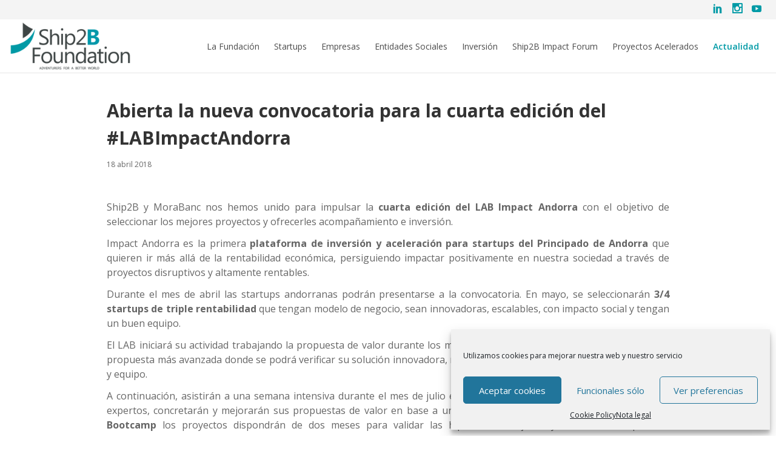

--- FILE ---
content_type: text/html; charset=UTF-8
request_url: https://www.ship2b.org/actualidad/abierta-la-nueva-convocatoria-para-la-cuarta-edicion-del-labimpactandorra/
body_size: 13628
content:
<!doctype html>
<html lang="es-ES">
  <head>
  <meta charset="utf-8">
  <meta http-equiv="x-ua-compatible" content="ie=edge">
  <meta name="viewport" content="width=device-width, initial-scale=1, shrink-to-fit=no">
    <!-- Start of HubSpot Embed Code -->
  <script type="text/javascript" id="hs-script-loader" async defer src="//js-eu1.hs-scripts.com/25371700.js"></script>
  <!-- End of HubSpot Embed Code -->
  <meta name='robots' content='index, follow, max-image-preview:large, max-snippet:-1, max-video-preview:-1' />

	<title>Abierta la nueva convocatoria para la cuarta edición del #LABImpactAndorra - Ship2B Foundation</title>
	<link rel="canonical" href="https://www.ship2b.org/actualidad/abierta-la-nueva-convocatoria-para-la-cuarta-edicion-del-labimpactandorra/" />
	<meta property="og:locale" content="es_ES" />
	<meta property="og:type" content="article" />
	<meta property="og:title" content="Abierta la nueva convocatoria para la cuarta edición del #LABImpactAndorra - Ship2B Foundation" />
	<meta property="og:description" content="Ship2B y MoraBanc nos hemos unido para impulsar la cuarta edición del LAB Impact Andorra con el objetivo de seleccionar los mejores proyectos y ofrecerles acompañamiento e inversión. Impact Andorra es la primera plataforma de inversión y aceleración para startups del Principado de Andorra que quieren ir más allá de la rentabilidad económica, persiguiendo impactar &hellip; Read more" />
	<meta property="og:url" content="https://www.ship2b.org/actualidad/abierta-la-nueva-convocatoria-para-la-cuarta-edicion-del-labimpactandorra/" />
	<meta property="og:site_name" content="Ship2B Foundation" />
	<meta property="article:published_time" content="2018-04-17T22:00:00+00:00" />
	<meta property="article:modified_time" content="2025-02-08T00:10:43+00:00" />
	<meta name="author" content="monolitdigital" />
	<meta name="twitter:card" content="summary_large_image" />
	<meta name="twitter:label1" content="Escrito por" />
	<meta name="twitter:data1" content="monolitdigital" />
	<meta name="twitter:label2" content="Tiempo de lectura" />
	<meta name="twitter:data2" content="2 minutos" />
	<script type="application/ld+json" class="yoast-schema-graph">{"@context":"https://schema.org","@graph":[{"@type":"WebPage","@id":"https://www.ship2b.org/actualidad/abierta-la-nueva-convocatoria-para-la-cuarta-edicion-del-labimpactandorra/","url":"https://www.ship2b.org/actualidad/abierta-la-nueva-convocatoria-para-la-cuarta-edicion-del-labimpactandorra/","name":"Abierta la nueva convocatoria para la cuarta edición del #LABImpactAndorra - Ship2B Foundation","isPartOf":{"@id":"https://www.ship2b.org/#website"},"datePublished":"2018-04-17T22:00:00+00:00","dateModified":"2025-02-08T00:10:43+00:00","author":{"@id":"https://www.ship2b.org/#/schema/person/5e1e3cfe72b47ae1bcbc7b9d714051bb"},"breadcrumb":{"@id":"https://www.ship2b.org/actualidad/abierta-la-nueva-convocatoria-para-la-cuarta-edicion-del-labimpactandorra/#breadcrumb"},"inLanguage":"es","potentialAction":[{"@type":"ReadAction","target":["https://www.ship2b.org/actualidad/abierta-la-nueva-convocatoria-para-la-cuarta-edicion-del-labimpactandorra/"]}]},{"@type":"BreadcrumbList","@id":"https://www.ship2b.org/actualidad/abierta-la-nueva-convocatoria-para-la-cuarta-edicion-del-labimpactandorra/#breadcrumb","itemListElement":[{"@type":"ListItem","position":1,"name":"Portada","item":"https://www.ship2b.org/"},{"@type":"ListItem","position":2,"name":"Actualidad de la Economía de Impacto","item":"https://www.ship2b.org/actualidad/"},{"@type":"ListItem","position":3,"name":"Abierta la nueva convocatoria para la cuarta edición del #LABImpactAndorra"}]},{"@type":"WebSite","@id":"https://www.ship2b.org/#website","url":"https://www.ship2b.org/","name":"Ship2B Foundation","description":"Adventurers for a better world","potentialAction":[{"@type":"SearchAction","target":{"@type":"EntryPoint","urlTemplate":"https://www.ship2b.org/?s={search_term_string}"},"query-input":{"@type":"PropertyValueSpecification","valueRequired":true,"valueName":"search_term_string"}}],"inLanguage":"es"},{"@type":"Person","@id":"https://www.ship2b.org/#/schema/person/5e1e3cfe72b47ae1bcbc7b9d714051bb","name":"monolitdigital","image":{"@type":"ImageObject","inLanguage":"es","@id":"https://www.ship2b.org/#/schema/person/image/","url":"https://secure.gravatar.com/avatar/946a2b9f66f4160be08b4f9a06887503c98ef66c5b9b64ee89d92fc57ef7eb18?s=96&d=mm&r=g","contentUrl":"https://secure.gravatar.com/avatar/946a2b9f66f4160be08b4f9a06887503c98ef66c5b9b64ee89d92fc57ef7eb18?s=96&d=mm&r=g","caption":"monolitdigital"},"url":"https://www.ship2b.org/actualidad/author/monolitdigital/"}]}</script>


<link rel='dns-prefetch' href='//static.addtoany.com' />
<link rel='dns-prefetch' href='//www.ship2b.org' />
<link rel='dns-prefetch' href='//fonts.googleapis.com' />
<link rel="alternate" type="application/rss+xml" title="Ship2B Foundation &raquo; Comentario Abierta la nueva convocatoria para la cuarta edición del #LABImpactAndorra del feed" href="https://www.ship2b.org/actualidad/abierta-la-nueva-convocatoria-para-la-cuarta-edicion-del-labimpactandorra/feed/" />
<link rel="alternate" title="oEmbed (JSON)" type="application/json+oembed" href="https://www.ship2b.org/wp-json/oembed/1.0/embed?url=https%3A%2F%2Fwww.ship2b.org%2Factualidad%2Fabierta-la-nueva-convocatoria-para-la-cuarta-edicion-del-labimpactandorra%2F" />
<link rel="alternate" title="oEmbed (XML)" type="text/xml+oembed" href="https://www.ship2b.org/wp-json/oembed/1.0/embed?url=https%3A%2F%2Fwww.ship2b.org%2Factualidad%2Fabierta-la-nueva-convocatoria-para-la-cuarta-edicion-del-labimpactandorra%2F&#038;format=xml" />
<style id='wp-img-auto-sizes-contain-inline-css' type='text/css'>
img:is([sizes=auto i],[sizes^="auto," i]){contain-intrinsic-size:3000px 1500px}
/*# sourceURL=wp-img-auto-sizes-contain-inline-css */
</style>
<style id='wp-emoji-styles-inline-css' type='text/css'>

	img.wp-smiley, img.emoji {
		display: inline !important;
		border: none !important;
		box-shadow: none !important;
		height: 1em !important;
		width: 1em !important;
		margin: 0 0.07em !important;
		vertical-align: -0.1em !important;
		background: none !important;
		padding: 0 !important;
	}
/*# sourceURL=wp-emoji-styles-inline-css */
</style>
<link rel='stylesheet' id='wp-block-library-css' href='https://www.ship2b.org/wp-includes/css/dist/block-library/style.min.css' type='text/css' media='all' />
<link rel='stylesheet' id='ship2b-companies-css' href='https://www.ship2b.org/wp-content/plugins/ship2b-companies/public/css/ship2b-companies-public.css' type='text/css' media='all' />
<link rel='stylesheet' id='ship2b-events-css' href='https://www.ship2b.org/wp-content/plugins/ship2b-events/public/css/ship2b-events-public.css' type='text/css' media='all' />
<link rel='stylesheet' id='ship2b-experiences-css' href='https://www.ship2b.org/wp-content/plugins/ship2b-experiences/public/css/ship2b-experiences-public.css' type='text/css' media='all' />
<link rel='stylesheet' id='ship2b-partners-css' href='https://www.ship2b.org/wp-content/plugins/ship2b-partners/public/css/ship2b-partners-public.css' type='text/css' media='all' />
<link rel='stylesheet' id='ship2b-people-css' href='https://www.ship2b.org/wp-content/plugins/ship2b-people/public/css/ship2b-people-public.css' type='text/css' media='all' />
<link rel='stylesheet' id='ship2b-programs-css' href='https://www.ship2b.org/wp-content/plugins/ship2b-programs/public/css/ship2b-programs-public.css' type='text/css' media='all' />
<link rel='stylesheet' id='ship2b-speakers-css' href='https://www.ship2b.org/wp-content/plugins/ship2b-speakers/public/css/ship2b-speakers-public.css' type='text/css' media='all' />
<link rel='stylesheet' id='ship2b-startups-css' href='https://www.ship2b.org/wp-content/plugins/ship2b-startups/public/css/ship2b-startups-public.css' type='text/css' media='all' />
<link rel='stylesheet' id='wpml-blocks-css' href='https://www.ship2b.org/wp-content/plugins/sitepress-multilingual-cms/dist/css/blocks/styles.css' type='text/css' media='all' />
<link rel='stylesheet' id='bodhi-svgs-attachment-css' href='https://www.ship2b.org/wp-content/plugins/svg-support/css/svgs-attachment.css' type='text/css' media='all' />
<link rel='stylesheet' id='wpml-legacy-horizontal-list-0-css' href='https://www.ship2b.org/wp/wp-content/plugins/sitepress-multilingual-cms/templates/language-switchers/legacy-list-horizontal/style.min.css' type='text/css' media='all' />
<link rel='stylesheet' id='cmplz-general-css' href='https://www.ship2b.org/wp-content/plugins/complianz-gdpr-premium-multisite/assets/css/cookieblocker.min.css' type='text/css' media='all' />
<link rel='stylesheet' id='megamenu-css' href='https://www.ship2b.org/wp-content/uploads/maxmegamenu/style_es.css' type='text/css' media='all' />
<link rel='stylesheet' id='dashicons-css' href='https://www.ship2b.org/wp-includes/css/dashicons.min.css' type='text/css' media='all' />
<link rel='stylesheet' id='megamenu-google-fonts-css' href='//fonts.googleapis.com/css?family=Open+Sans%3A400%2C700&#038;ver=6.9' type='text/css' media='all' />
<link rel='stylesheet' id='addtoany-css' href='https://www.ship2b.org/wp-content/plugins/add-to-any/addtoany.min.css' type='text/css' media='all' />
<style id='generateblocks-inline-css' type='text/css'>
.gb-container .wp-block-image img{vertical-align:middle;}.gb-grid-wrapper .wp-block-image{margin-bottom:0;}.gb-highlight{background:none;}
/*# sourceURL=generateblocks-inline-css */
</style>
<link rel='stylesheet' id='google_fonts-css' href='//fonts.googleapis.com/css2?family=Open+Sans:wght@300;400;600;700&#038;display=swap%20rel=stylesheet' type='text/css' media='all' />
<link rel='stylesheet' id='sage/main.css-css' href='https://www.ship2b.org/wp-content/themes/ship2btheme/dist/styles/main.css' type='text/css' media='all' />
<link rel='stylesheet' id='wp-block-paragraph-css' href='https://www.ship2b.org/wp-includes/blocks/paragraph/style.min.css' type='text/css' media='all' />
<link rel='stylesheet' id='wp-block-list-css' href='https://www.ship2b.org/wp-includes/blocks/list/style.min.css' type='text/css' media='all' />
<script type="text/javascript" id="addtoany-core-js-before">
/* <![CDATA[ */
window.a2a_config=window.a2a_config||{};a2a_config.callbacks=[];a2a_config.overlays=[];a2a_config.templates={};a2a_localize = {
	Share: "Compartir",
	Save: "Guardar",
	Subscribe: "Suscribir",
	Email: "Correo electrónico",
	Bookmark: "Marcador",
	ShowAll: "Mostrar todo",
	ShowLess: "Mostrar menos",
	FindServices: "Encontrar servicio(s)",
	FindAnyServiceToAddTo: "Encuentra al instante cualquier servicio para añadir a",
	PoweredBy: "Funciona con",
	ShareViaEmail: "Compartir por correo electrónico",
	SubscribeViaEmail: "Suscribirse a través de correo electrónico",
	BookmarkInYourBrowser: "Añadir a marcadores de tu navegador",
	BookmarkInstructions: "Presiona «Ctrl+D» o «\u2318+D» para añadir esta página a marcadores",
	AddToYourFavorites: "Añadir a tus favoritos",
	SendFromWebOrProgram: "Enviar desde cualquier dirección o programa de correo electrónico ",
	EmailProgram: "Programa de correo electrónico",
	More: "Más&#8230;",
	ThanksForSharing: "¡Gracias por compartir!",
	ThanksForFollowing: "¡Gracias por seguirnos!"
};


//# sourceURL=addtoany-core-js-before
/* ]]> */
</script>
<script type="text/javascript" defer src="https://static.addtoany.com/menu/page.js" id="addtoany-core-js"></script>
<script type="text/javascript" src="https://www.ship2b.org/wp-includes/js/jquery/jquery.min.js" id="jquery-core-js"></script>
<script type="text/javascript" src="https://www.ship2b.org/wp-includes/js/jquery/jquery-migrate.min.js" id="jquery-migrate-js"></script>
<script type="text/javascript" defer src="https://www.ship2b.org/wp-content/plugins/add-to-any/addtoany.min.js" id="addtoany-jquery-js"></script>
<script type="text/javascript" src="https://www.ship2b.org/wp-content/plugins/ship2b-companies/public/js/ship2b-companies-public.js" id="ship2b-companies-js"></script>
<script type="text/javascript" src="https://www.ship2b.org/wp-content/plugins/ship2b-events/public/js/ship2b-events-public.js" id="ship2b-events-js"></script>
<script type="text/javascript" src="https://www.ship2b.org/wp-content/plugins/ship2b-experiences/public/js/ship2b-experiences-public.js" id="ship2b-experiences-js"></script>
<script type="text/javascript" src="https://www.ship2b.org/wp-content/plugins/ship2b-partners/public/js/ship2b-partners-public.js" id="ship2b-partners-js"></script>
<script type="text/javascript" src="https://www.ship2b.org/wp-content/plugins/ship2b-people/public/js/ship2b-people-public.js" id="ship2b-people-js"></script>
<script type="text/javascript" src="https://www.ship2b.org/wp-content/plugins/ship2b-programs/public/js/ship2b-programs-public.js" id="ship2b-programs-js"></script>
<script type="text/javascript" src="https://www.ship2b.org/wp-content/plugins/ship2b-speakers/public/js/ship2b-speakers-public.js" id="ship2b-speakers-js"></script>
<script type="text/javascript" src="https://www.ship2b.org/wp-content/plugins/ship2b-startups/public/js/ship2b-startups-public.js" id="ship2b-startups-js"></script>
<script type="text/javascript" id="wpml-browser-redirect-js-extra">
/* <![CDATA[ */
var wpml_browser_redirect_params = {"pageLanguage":"es","languageUrls":{"es_es":"https://www.ship2b.org/actualidad/abierta-la-nueva-convocatoria-para-la-cuarta-edicion-del-labimpactandorra/","es":"https://www.ship2b.org/actualidad/abierta-la-nueva-convocatoria-para-la-cuarta-edicion-del-labimpactandorra/"},"cookie":{"name":"_icl_visitor_lang_js","domain":".ship2b.org","path":"/","expiration":24}};
//# sourceURL=wpml-browser-redirect-js-extra
/* ]]> */
</script>
<script type="text/javascript" src="https://www.ship2b.org/wp-content/plugins/sitepress-multilingual-cms/dist/js/browser-redirect/app.js" id="wpml-browser-redirect-js"></script>
<link rel="https://api.w.org/" href="https://www.ship2b.org/wp-json/" /><link rel="alternate" title="JSON" type="application/json" href="https://www.ship2b.org/wp-json/wp/v2/posts/1442" /><link rel="EditURI" type="application/rsd+xml" title="RSD" href="https://www.ship2b.org/xmlrpc.php?rsd" />
<link rel='shortlink' href='https://www.ship2b.org/?p=1442' />
<meta name="generator" content="WPML ver:4.6.13 stt:8,1,2;" />
			<style>.cmplz-hidden {
					display: none !important;
				}</style><link rel="icon" href="https://www.ship2b.org/wp-content/uploads/2020/04/cropped-favicon-32x32.png" sizes="32x32" />
<link rel="icon" href="https://www.ship2b.org/wp-content/uploads/2020/04/cropped-favicon-192x192.png" sizes="192x192" />
<link rel="apple-touch-icon" href="https://www.ship2b.org/wp-content/uploads/2020/04/cropped-favicon-180x180.png" />
<meta name="msapplication-TileImage" content="https://www.ship2b.org/wp-content/uploads/2020/04/cropped-favicon-270x270.png" />
<style type="text/css">/** Mega Menu CSS: fs **/</style>
</head>  <body data-cmplz=1 class="wp-singular post-template-default single single-post postid-1442 single-format-standard wp-theme-ship2bthemeresources mega-menu-main-navigation abierta-la-nueva-convocatoria-para-la-cuarta-edicion-del-labimpactandorra app-data index-data singular-data single-data single-post-data single-post-abierta-la-nueva-convocatoria-para-la-cuarta-edicion-del-labimpactandorra-data">
        <header class="header-wrapper relative block clearfix clear-both w-full">
  <div class="top-bar relative hidden lg:block w-full clear-both py-1 clearfix text-bondi_blue hover:text-bondi_blue bg-white_smoke">
    <div class="container">
             <nav class="topbar-nav-navigation relative block float-right pl-8 text-bondi_blue hover:text-bondi_blue text-sm leading-normal">
                  </nav>
                              <ul class="social-list relative block float-right pl-8 m-0 list-none">
                                                 <li class="social-list-element relative block float-left px-2">
                    <a class="no-underline" href="https://www.linkedin.com/company/ship2bfoundation/" title="LinkedIn" target="_blank">
                                                                    <i class="text-bondi_blue hover:text-bondi_blue text-base icons-s2b icon-s2b-social_linkedin hover:no-underline"></i>
                                          </a>
                  </li>
                                                 <li class="social-list-element relative block float-left px-2">
                    <a class="no-underline" href="https://www.instagram.com/ship2bfoundation/" title="Instagram" target="_blank">
                                                                    <i class="text-bondi_blue hover:text-bondi_blue text-base icons-s2b icon-s2b-social_instagram hover:no-underline"></i>
                                          </a>
                  </li>
                                                 <li class="social-list-element relative block float-left px-2">
                    <a class="no-underline" href="https://www.youtube.com/user/FundacionShip2B" title="YouTube" target="_blank">
                                                                    <i class="text-bondi_blue hover:text-bondi_blue text-base icons-s2b icon-s2b-social_youtube hover:no-underline"></i>
                                          </a>
                  </li>
                        </ul>
              	<div class="topbar-nav-navigation relative block float-right pl-8 text-sm leading-normal"></div>    </div>
  </div>
  <div class="header-bottom relative block w-full clear-both clearfix bg-white">
    <div class="container">
      <div class="header-inner flex flex-wrap items-center justify-between">
        <div class="flex items-center flex-shrink-0 mr-6">
          <a class="logo-header relative block float-left py-1" href="https://www.ship2b.org/"><img class="w-full" src="https://www.ship2b.org/wp-content/uploads/2021/02/ship2bfoundation_logo_dark.png" alt="Ship2B Foundation"></a>
        </div>
        <div class="flex items-center justify-end flex-grow block w-auto">
          <nav class="nav-navigation relative block">
                          <div id="mega-menu-wrap-main_navigation" class="mega-menu-wrap"><div class="mega-menu-toggle"><div class="mega-toggle-blocks-left"></div><div class="mega-toggle-blocks-center"></div><div class="mega-toggle-blocks-right"><div class='mega-toggle-block mega-menu-toggle-block mega-toggle-block-1' id='mega-toggle-block-1' tabindex='0'><span class='mega-toggle-label' role='button' aria-expanded='false'><span class='mega-toggle-label-closed'></span><span class='mega-toggle-label-open'></span></span></div></div></div><ul id="mega-menu-main_navigation" class="mega-menu max-mega-menu mega-menu-horizontal mega-no-js" data-event="hover_intent" data-effect="fade_up" data-effect-speed="200" data-effect-mobile="slide_left" data-effect-speed-mobile="400" data-mobile-force-width="false" data-second-click="close" data-document-click="collapse" data-vertical-behaviour="accordion" data-breakpoint="1024" data-unbind="true" data-mobile-state="collapse_all" data-hover-intent-timeout="300" data-hover-intent-interval="100"><li class='mega-menu-item mega-menu-item-type-post_type mega-menu-item-object-page mega-align-bottom-left mega-menu-flyout mega-menu-item-55' id='mega-menu-item-55'><a class="mega-menu-link" href="https://www.ship2b.org/fundacion-ship2b-sobre-nosotros-impulsamos-economia-impac/" tabindex="0">La Fundación</a></li><li class='mega-menu-item mega-menu-item-type-post_type mega-menu-item-object-page mega-align-bottom-left mega-menu-flyout mega-menu-item-3616' id='mega-menu-item-3616'><a class="mega-menu-link" href="https://www.ship2b.org/startups-aceleracion-inversion-impacto/" tabindex="0">Startups</a></li><li class='mega-menu-item mega-menu-item-type-post_type mega-menu-item-object-page mega-align-bottom-left mega-menu-flyout mega-menu-item-3617' id='mega-menu-item-3617'><a class="mega-menu-link" href="https://www.ship2b.org/empresas/" tabindex="0">Empresas</a></li><li class='mega-menu-item mega-menu-item-type-post_type mega-menu-item-object-page mega-align-bottom-left mega-menu-flyout mega-menu-item-3618' id='mega-menu-item-3618'><a class="mega-menu-link" href="https://www.ship2b.org/entidades-sociales-potenciamos-tercer-sector-innovacion/" tabindex="0">Entidades Sociales</a></li><li class='mega-menu-item mega-menu-item-type-post_type mega-menu-item-object-page mega-align-bottom-left mega-menu-flyout mega-menu-item-57' id='mega-menu-item-57'><a class="mega-menu-link" href="https://www.ship2b.org/inversion/" tabindex="0">Inversión</a></li><li class='mega-menu-item mega-menu-item-type-custom mega-menu-item-object-custom mega-align-bottom-left mega-menu-flyout mega-menu-item-19715' id='mega-menu-item-19715'><a class="mega-menu-link" href="https://www.impact-forum.org/" tabindex="0">Ship2B Impact Forum</a></li><li class='mega-menu-item mega-menu-item-type-post_type mega-menu-item-object-page mega-align-bottom-left mega-menu-flyout mega-menu-item-21617' id='mega-menu-item-21617'><a class="mega-menu-link" href="https://www.ship2b.org/portfolio/" tabindex="0">Proyectos Acelerados</a></li><li class='mega-menu-item mega-menu-item-type-post_type mega-menu-item-object-page mega-current_page_parent mega-align-bottom-left mega-menu-flyout mega-menu-item-51' id='mega-menu-item-51'><a class="mega-menu-link" href="https://www.ship2b.org/actualidad/" tabindex="0">Actualidad</a></li></ul></div>
                      </nav>
        </div>
      </div>
    </div>
  </div>
</header>
    <div class="wrap" role="document">
      <div class="content">
        <main class="main">
                 <div class="container">
  <article class="post-1442 post type-post status-publish format-standard hentry category-aceleracion">
    <header class="pt-10">
      <h1 class="entry-title text-night_rider text-3xl font-bold">Abierta la nueva convocatoria para la cuarta edición del #LABImpactAndorra</h1>
      <time class="updated text-dim_gray text-xs text-left" datetime="2018-04-17T22:00:00+00:00">18 abril 2018</time>    </header>
    <div class="entry-content py-4">
      <div class="img-post pb-8">
            </div>
      <div class="content-post text-dim_gray pb-8">
        
<p>Ship2B y MoraBanc nos hemos unido para impulsar la <strong>cuarta edición del LAB Impact</strong> <strong>Andorra</strong> con el objetivo de seleccionar los mejores proyectos y ofrecerles acompañamiento e inversión.</p>



<p>Impact Andorra es la primera <strong>plataforma de inversión y aceleración para startups del Principado de Andorra</strong> que quieren ir más allá de la rentabilidad económica, persiguiendo impactar positivamente en nuestra sociedad a través de proyectos disruptivos y altamente rentables.</p>



<p>Durante el mes de abril las startups andorranas podrán presentarse a la convocatoria. En mayo, se seleccionarán <strong>3/4 startups de triple rentabilidad</strong> que tengan modelo de negocio, sean innovadoras, escalables, con impacto social y tengan un buen equipo.</p>



<p>El LAB iniciará su actividad trabajando la propuesta de valor durante los meses de mayo y junio, al finalizar, enviarán una propuesta más avanzada donde se podrá verificar su solución innovadora, modelo de negocio, impacto social, escalabilidad y equipo.</p>



<p>A continuación, asistirán a una semana intensiva durante el mes de julio en Andorra donde, con la ayuda de mentores y expertos, concretarán y mejorarán sus propuestas de valor en base a unas hipótesis. Una vez finalizado el <strong>Innovation Bootcamp</strong> los proyectos dispondrán de dos meses para validar las hipótesis trabajadas y desarrollar el plan de implementación del MVP/piloto.</p>



<p>A principios de septiembre tendrá lugar el <strong>Demo Day</strong> del LAB Impact Andorra, donde las startups presentarán sus proyectos delante de un tribunal compuesto por Ship2B y Mora Banc. <strong>El proyecto ganador recibirá</strong>:</p>



<ul class="wp-block-list"><li>Acceso a la <strong>semana presencial</strong> de Ship2B en Barcelona</li><li><strong>Mentorías</strong> especializadas por parte de Mora Banc</li></ul>



<p>La convocatoria de startups permanecerá abierta hasta el próximo 6 de mayo en <a href="https://ship2b.org/impact-andorra">https://ship2b.org/impact-andorra</a></p>
<div class="addtoany_share_save_container addtoany_content addtoany_content_bottom"><div class="a2a_kit a2a_kit_size_32 addtoany_list" data-a2a-url="https://www.ship2b.org/actualidad/abierta-la-nueva-convocatoria-para-la-cuarta-edicion-del-labimpactandorra/" data-a2a-title="Abierta la nueva convocatoria para la cuarta edición del #LABImpactAndorra"><a class="a2a_button_facebook" href="https://www.addtoany.com/add_to/facebook?linkurl=https%3A%2F%2Fwww.ship2b.org%2Factualidad%2Fabierta-la-nueva-convocatoria-para-la-cuarta-edicion-del-labimpactandorra%2F&amp;linkname=Abierta%20la%20nueva%20convocatoria%20para%20la%20cuarta%20edici%C3%B3n%20del%20%23LABImpactAndorra" title="Facebook" rel="nofollow noopener" target="_blank"></a><a class="a2a_button_twitter" href="https://www.addtoany.com/add_to/twitter?linkurl=https%3A%2F%2Fwww.ship2b.org%2Factualidad%2Fabierta-la-nueva-convocatoria-para-la-cuarta-edicion-del-labimpactandorra%2F&amp;linkname=Abierta%20la%20nueva%20convocatoria%20para%20la%20cuarta%20edici%C3%B3n%20del%20%23LABImpactAndorra" title="Twitter" rel="nofollow noopener" target="_blank"></a><a class="a2a_button_linkedin" href="https://www.addtoany.com/add_to/linkedin?linkurl=https%3A%2F%2Fwww.ship2b.org%2Factualidad%2Fabierta-la-nueva-convocatoria-para-la-cuarta-edicion-del-labimpactandorra%2F&amp;linkname=Abierta%20la%20nueva%20convocatoria%20para%20la%20cuarta%20edici%C3%B3n%20del%20%23LABImpactAndorra" title="LinkedIn" rel="nofollow noopener" target="_blank"></a><a class="a2a_button_whatsapp" href="https://www.addtoany.com/add_to/whatsapp?linkurl=https%3A%2F%2Fwww.ship2b.org%2Factualidad%2Fabierta-la-nueva-convocatoria-para-la-cuarta-edicion-del-labimpactandorra%2F&amp;linkname=Abierta%20la%20nueva%20convocatoria%20para%20la%20cuarta%20edici%C3%B3n%20del%20%23LABImpactAndorra" title="WhatsApp" rel="nofollow noopener" target="_blank"></a></div></div>                      </div>
    </div>
    <footer>
		<h5 class="m-0">Categorías</h5>
		<ul>
			<li class="cat-item cat-item-27"><a href="https://www.ship2b.org/actualidad/category/aceleracion/">Aceleración</a>
</li>
		</ul>
		      
      <div class="content-cta md:pb-0 md:pt-0 md:mb-12 pt-0 pb-0 m-0 text-center"><a class="cta-button md:text-sm bg-firefly border-firefly hover:text-white hover:bg-bondi_blue hover:border-bondi_blue relative inline-block w-auto px-8 py-2 font-normal text-white border border-solid" target="_self" href="/actualidad" title="Volver a todos los posts">Volver a todos los posts</a></div>
          </footer>
  </article>
</div>
          </main>
      </div>
    </div>
        <section  class="section-newsletter relative block pb-12 pt-12 md:pb-16 md:pt-16 bg-gainsboro bg-top bg-auto md:bg-center md:bg-cover bg-no-repeat "  style="background-image: url('https://www.ship2b.org/wp-content/uploads/2020/04/slide-contacto-ship2b.jpg');" >
     
    <div class="overlay-section-mobile  block md:hidden  absolute top-0 left-0 z-10 block w-full h-full bg-gainsboro opacity-50"></div>
        <div class="container relative z-20 block">
            <h2 class="content-title  mx-auto  max-w-3xl pb-2 pt-0 md:pb-3 md:pt-0 m-0 font-bold text-xl text-center md:text-3xl text-night_rider">¡Únete a la Impact Community!</h2>
                  <h3  class="content-subtitle  mx-auto  max-w-4xl pb-4 pt-0 md:pb-5 md:pt-0  m-0 font-medium text-base text-center text-base md:text-lg text-night_rider"></h3>
              <style>
           .content-subtitle b {
            font-weight: bold;
            color: #333333;
          }
        </style>
                  <div class="content-text  mx-auto  max-w-4xl pb-0 pt-0 md:pb-0 md:pt-0 text-xs text-center md:text-sm text-night_rider"></div>
            <div class="content-cta pb-8 pt-0 md:pb-0 md:pt-0 m-0 text-center">
        <a class=" relative inline-block w-auto py-2 px-4 border-solid border cta-button font-normal  md:text-sm text-white bg-bondi_blue border-bondi_blue hover:text-white hover:bg-bondi_blue hover:border-bondi_blue" target="_blank"  href="https://share-eu1.hsforms.com/10nVywYFLQEGXqTEaBA8FQwf3sxg"   title="Suscríbete a nuestra newsletter">Suscríbete a nuestra newsletter</a>
      </div>
          </div>
  </section>
<footer class="footer-wrapper w-full overflow-hidden py-4 md:pt-16 md:pt-8 bg-nero">
  <div class="container">
    <div class="column-footer md:w-full lg:w-1/4 md:float-left md:pr-16 clearfix w-full mb-4 text-center">
            <a class="logo-footer" href="https://www.ship2b.org/"><img class="w-full" src="https://www.ship2b.org/wp-content/uploads/2021/02/ship2bfoundation_logo_light.png" alt="Ship2B Foundation"></a>
                        <ul class="social-list md:py-8 relative block clear-both py-4 pl-0 m-0 list-none text-white">
                                                 <li class="social-list-element relative block float-left px-2">
                    <a class="hover:no-underline no-underline" href="https://www.linkedin.com/company/ship2bfoundation/" title="LinkedIn" target="_blank">
                                                                    <i class="text-xl icons-s2b icon-s2b-social_linkedin hover:no-underline"></i>
                                          </a>
                  </li>
                                                 <li class="social-list-element relative block float-left px-2">
                    <a class="hover:no-underline no-underline" href="https://www.instagram.com/ship2bfoundation/" title="Instagram" target="_blank">
                                                                    <i class="text-xl icons-s2b icon-s2b-social_instagram hover:no-underline"></i>
                                          </a>
                  </li>
                                                 <li class="social-list-element relative block float-left px-2">
                    <a class="hover:no-underline no-underline" href="https://www.youtube.com/user/FundacionShip2B" title="YouTube" target="_blank">
                                                                    <i class="text-xl icons-s2b icon-s2b-social_youtube hover:no-underline"></i>
                                          </a>
                  </li>
                        </ul>
                    <a class="cta-button md:text-sm bg-firefly border-firefly hover:text-white hover:bg-bondi_blue hover:border-bondi_blue relative inline-block w-auto px-8 py-2 font-normal text-white border border-solid" target="_blank" href="https://www.ship2b.org/contacto-podemos-ayudar" title="Contáctanos">Contáctanos</a>
    </div>
    <div class="column-footer md:w-1/3 lg:w-1/4 md:float-left md:pr-16 md:mb-10 w-full mb-0 text-white">
      <section class="widget nav_menu-2 widget_nav_menu"><h3>Ship2B</h3><div class="menu-footer-ship2b-container"><ul id="menu-footer-ship2b" class="menu"><li id="menu-item-73" class="menu-item menu-item-type-post_type menu-item-object-page menu-item-73"><a href="https://www.ship2b.org/fundacion-ship2b-sobre-nosotros-impulsamos-economia-impac/">Fundación</a></li>
<li id="menu-item-4272" class="menu-item menu-item-type-post_type menu-item-object-page menu-item-4272"><a href="https://www.ship2b.org/startups-aceleracion-inversion-impacto/">Startups</a></li>
<li id="menu-item-4273" class="menu-item menu-item-type-post_type menu-item-object-page menu-item-4273"><a href="https://www.ship2b.org/empresas/">Empresas</a></li>
<li id="menu-item-74" class="menu-item menu-item-type-post_type menu-item-object-page menu-item-74"><a href="https://www.ship2b.org/inversion/">Inversión</a></li>
<li id="menu-item-4274" class="menu-item menu-item-type-post_type menu-item-object-page menu-item-4274"><a href="https://www.ship2b.org/entidades-sociales-potenciamos-tercer-sector-innovacion/">Entidades sociales</a></li>
<li id="menu-item-21618" class="menu-item menu-item-type-custom menu-item-object-custom menu-item-21618"><a href="https://www.impact-forum.org/">Ship2B Impact Forum</a></li>
<li id="menu-item-4310" class="menu-item menu-item-type-post_type menu-item-object-page menu-item-4310"><a href="https://www.ship2b.org/portfolio/">Proyectos acelerados</a></li>
<li id="menu-item-69" class="menu-item menu-item-type-post_type menu-item-object-page current_page_parent menu-item-69"><a href="https://www.ship2b.org/actualidad/">Actualidad de la Economía de Impacto</a></li>
<li id="menu-item-13309" class="menu-item menu-item-type-post_type menu-item-object-page menu-item-13309"><a href="https://www.ship2b.org/transparencia/">Transparencia</a></li>
<li id="menu-item-4316" class="menu-item menu-item-type-post_type menu-item-object-page menu-item-privacy-policy menu-item-4316"><a rel="privacy-policy" href="https://www.ship2b.org/nota-legal/">Nota legal</a></li>
<li id="menu-item-4599" class="menu-item menu-item-type-post_type menu-item-object-page menu-item-4599"><a href="https://www.ship2b.org/informacion-adicional-rgpdue/">Información Adicional RGPDUE</a></li>
<li id="menu-item-11711" class="menu-item menu-item-type-post_type menu-item-object-page menu-item-11711"><a href="https://www.ship2b.org/politica-de-cookies-eu/">Política de Cookies (EU)</a></li>
</ul></div></section>    </div>
    <div class="column-footer md:w-1/3 lg:w-1/4 md:float-left md:pr-16 md:mb-10 w-full mb-0 text-white">
      <section class="widget nav_menu-4 widget_nav_menu"><h3>Programas</h3><div class="menu-footer-programas-container"><ul id="menu-footer-programas" class="menu"><li id="menu-item-5249" class="menu-item menu-item-type-post_type menu-item-object-programa menu-item-5249"><a href="https://www.ship2b.org/programa/b-value-programa-transforma-entidad-social/">B-Value</a></li>
<li id="menu-item-13083" class="menu-item menu-item-type-post_type menu-item-object-programa menu-item-13083"><a href="https://www.ship2b.org/programa/scale4impact/">Scale4Impact</a></li>
<li id="menu-item-15650" class="menu-item menu-item-type-post_type menu-item-object-programa menu-item-15650"><a href="https://www.ship2b.org/programa/tiina/">Tiina</a></li>
</ul></div></section>    </div>
    <div class="column-footer md:w-1/3 lg:w-1/4 md:float-left md:pr-0 w-full mb-10 text-white">
      <section class="widget media_image-4 widget_media_image"><h3>Contamos con el apoyo de:</h3><img width="200" height="150" src="https://www.ship2b.org/wp-content/uploads/2024/04/sellos-ok.png" class="image wp-image-21852  attachment-200x150 size-200x150" alt="" style="max-width: 100%; height: auto;" title="Contamos con el apoyo de:" decoding="async" loading="lazy" /></section>    </div>
  </div>
</footer>
    <script type="speculationrules">
{"prefetch":[{"source":"document","where":{"and":[{"href_matches":"/*"},{"not":{"href_matches":["/wp-*.php","/wp-admin/*","/wp-content/uploads/*","/wp-content/*","/wp-content/plugins/*","/wp-content/themes/ship2btheme/resources/*","/*\\?(.+)"]}},{"not":{"selector_matches":"a[rel~=\"nofollow\"]"}},{"not":{"selector_matches":".no-prefetch, .no-prefetch a"}}]},"eagerness":"conservative"}]}
</script>
<!-- Matomo --><script type="text/javascript">
/* <![CDATA[ */
var _paq = window._paq = window._paq || [];
if (!window._paq.find || !window._paq.find(function (m) { return m[0] === "disableCookies"; })) {
	window._paq.push(["disableCookies"]);
}_paq.push(['trackPageView']);_paq.push(['enableLinkTracking']);_paq.push(['alwaysUseSendBeacon']);_paq.push(['setTrackerUrl', "\/\/www.ship2b.org\/wp-content\/plugins\/matomo\/app\/matomo.php"]);_paq.push(['setSiteId', '1']);var d=document, g=d.createElement('script'), s=d.getElementsByTagName('script')[0];
g.type='text/javascript'; g.async=true; g.src="\/\/www.ship2b.org\/wp-content\/uploads\/matomo\/matomo.js"; s.parentNode.insertBefore(g,s);
/* ]]> */
</script>
<!-- End Matomo Code -->
<!-- Consent Management powered by Complianz | GDPR/CCPA Cookie Consent https://wordpress.org/plugins/complianz-gdpr -->
<div id="cmplz-cookiebanner-container"><div class="cmplz-cookiebanner cmplz-hidden banner-4 bottom-right-minimal optin cmplz-bottom-right cmplz-categories-type-view-preferences" aria-modal="true" data-nosnippet="true" role="dialog" aria-live="polite" aria-labelledby="cmplz-header-4-optin" aria-describedby="cmplz-message-4-optin">
	<div class="cmplz-header">
		<div class="cmplz-logo"></div>
		<div class="cmplz-title" id="cmplz-header-4-optin">Gestionar el consentimiento de las cookies</div>
		<div class="cmplz-close" tabindex="0" role="button" aria-label="Cerrar el diálogo">
			<svg aria-hidden="true" focusable="false" data-prefix="fas" data-icon="times" class="svg-inline--fa fa-times fa-w-11" role="img" xmlns="http://www.w3.org/2000/svg" viewBox="0 0 352 512"><path fill="currentColor" d="M242.72 256l100.07-100.07c12.28-12.28 12.28-32.19 0-44.48l-22.24-22.24c-12.28-12.28-32.19-12.28-44.48 0L176 189.28 75.93 89.21c-12.28-12.28-32.19-12.28-44.48 0L9.21 111.45c-12.28 12.28-12.28 32.19 0 44.48L109.28 256 9.21 356.07c-12.28 12.28-12.28 32.19 0 44.48l22.24 22.24c12.28 12.28 32.2 12.28 44.48 0L176 322.72l100.07 100.07c12.28 12.28 32.2 12.28 44.48 0l22.24-22.24c12.28-12.28 12.28-32.19 0-44.48L242.72 256z"></path></svg>
		</div>
	</div>

	<div class="cmplz-divider cmplz-divider-header"></div>
	<div class="cmplz-body">
		<div class="cmplz-message" id="cmplz-message-4-optin">Utilizamos cookies para mejorar nuestra web y nuestro servicio</div>
		<!-- categories start -->
		<div class="cmplz-categories">
			<details class="cmplz-category cmplz-functional" >
				<summary>
						<span class="cmplz-category-header">
							<span class="cmplz-category-title">Funcionales</span>
							<span class='cmplz-always-active'>
								<span class="cmplz-banner-checkbox">
									<input type="checkbox"
										   id="cmplz-functional-optin"
										   data-category="cmplz_functional"
										   class="cmplz-consent-checkbox cmplz-functional"
										   size="40"
										   value="1"/>
									<label class="cmplz-label" for="cmplz-functional-optin" tabindex="0"><span class="screen-reader-text">Funcionales</span></label>
								</span>
								Always active							</span>
							<span class="cmplz-icon cmplz-open">
								<svg xmlns="http://www.w3.org/2000/svg" viewBox="0 0 448 512"  height="18" ><path d="M224 416c-8.188 0-16.38-3.125-22.62-9.375l-192-192c-12.5-12.5-12.5-32.75 0-45.25s32.75-12.5 45.25 0L224 338.8l169.4-169.4c12.5-12.5 32.75-12.5 45.25 0s12.5 32.75 0 45.25l-192 192C240.4 412.9 232.2 416 224 416z"/></svg>
							</span>
						</span>
				</summary>
				<div class="cmplz-description">
					<span class="cmplz-description-functional">El almacenamiento o acceso técnico es estrictamente necesario para el propósito legítimo de permitir el uso de un servicio específico explícitamente solicitado por el abonado o usuario, o con el único propósito de llevar a cabo la transmisión de una comunicación a través de una red de comunicaciones electrónicas.</span>
				</div>
			</details>

			<details class="cmplz-category cmplz-preferences" >
				<summary>
						<span class="cmplz-category-header">
							<span class="cmplz-category-title">Preferencias</span>
							<span class="cmplz-banner-checkbox">
								<input type="checkbox"
									   id="cmplz-preferences-optin"
									   data-category="cmplz_preferences"
									   class="cmplz-consent-checkbox cmplz-preferences"
									   size="40"
									   value="1"/>
								<label class="cmplz-label" for="cmplz-preferences-optin" tabindex="0"><span class="screen-reader-text">Preferencias</span></label>
							</span>
							<span class="cmplz-icon cmplz-open">
								<svg xmlns="http://www.w3.org/2000/svg" viewBox="0 0 448 512"  height="18" ><path d="M224 416c-8.188 0-16.38-3.125-22.62-9.375l-192-192c-12.5-12.5-12.5-32.75 0-45.25s32.75-12.5 45.25 0L224 338.8l169.4-169.4c12.5-12.5 32.75-12.5 45.25 0s12.5 32.75 0 45.25l-192 192C240.4 412.9 232.2 416 224 416z"/></svg>
							</span>
						</span>
				</summary>
				<div class="cmplz-description">
					<span class="cmplz-description-preferences">El almacenamiento o acceso técnico es necesario para la finalidad legítima de almacenar preferencias no solicitadas por el abonado o usuario.</span>
				</div>
			</details>

			<details class="cmplz-category cmplz-statistics" >
				<summary>
						<span class="cmplz-category-header">
							<span class="cmplz-category-title">Estadísticas</span>
							<span class="cmplz-banner-checkbox">
								<input type="checkbox"
									   id="cmplz-statistics-optin"
									   data-category="cmplz_statistics"
									   class="cmplz-consent-checkbox cmplz-statistics"
									   size="40"
									   value="1"/>
								<label class="cmplz-label" for="cmplz-statistics-optin" tabindex="0"><span class="screen-reader-text">Estadísticas</span></label>
							</span>
							<span class="cmplz-icon cmplz-open">
								<svg xmlns="http://www.w3.org/2000/svg" viewBox="0 0 448 512"  height="18" ><path d="M224 416c-8.188 0-16.38-3.125-22.62-9.375l-192-192c-12.5-12.5-12.5-32.75 0-45.25s32.75-12.5 45.25 0L224 338.8l169.4-169.4c12.5-12.5 32.75-12.5 45.25 0s12.5 32.75 0 45.25l-192 192C240.4 412.9 232.2 416 224 416z"/></svg>
							</span>
						</span>
				</summary>
				<div class="cmplz-description">
					<span class="cmplz-description-statistics">El almacenamiento o acceso técnico que es utilizado exclusivamente con fines estadísticos.</span>
					<span class="cmplz-description-statistics-anonymous">El almacenamiento o acceso técnico que se utiliza exclusivamente con fines estadísticos anónimos. Sin un requerimiento, el cumplimiento voluntario por parte de tu Proveedor de servicios de Internet, o los registros adicionales de un tercero, la información almacenada o recuperada sólo para este propósito no se puede utilizar para identificarte.</span>
				</div>
			</details>
			<details class="cmplz-category cmplz-marketing" >
				<summary>
						<span class="cmplz-category-header">
							<span class="cmplz-category-title">Mercadeo</span>
							<span class="cmplz-banner-checkbox">
								<input type="checkbox"
									   id="cmplz-marketing-optin"
									   data-category="cmplz_marketing"
									   class="cmplz-consent-checkbox cmplz-marketing"
									   size="40"
									   value="1"/>
								<label class="cmplz-label" for="cmplz-marketing-optin" tabindex="0"><span class="screen-reader-text">Mercadeo</span></label>
							</span>
							<span class="cmplz-icon cmplz-open">
								<svg xmlns="http://www.w3.org/2000/svg" viewBox="0 0 448 512"  height="18" ><path d="M224 416c-8.188 0-16.38-3.125-22.62-9.375l-192-192c-12.5-12.5-12.5-32.75 0-45.25s32.75-12.5 45.25 0L224 338.8l169.4-169.4c12.5-12.5 32.75-12.5 45.25 0s12.5 32.75 0 45.25l-192 192C240.4 412.9 232.2 416 224 416z"/></svg>
							</span>
						</span>
				</summary>
				<div class="cmplz-description">
					<span class="cmplz-description-marketing">El almacenamiento o acceso técnico es necesario para crear perfiles de usuario para enviar publicidad, o para rastrear al usuario en una web o en varias web con fines de marketing similares.</span>
				</div>
			</details>
		</div><!-- categories end -->
			</div>

	<div class="cmplz-links cmplz-information">
		<a class="cmplz-link cmplz-manage-options cookie-statement" href="#" data-relative_url="#cmplz-manage-consent-container">Manage options</a>
		<a class="cmplz-link cmplz-manage-third-parties cookie-statement" href="#" data-relative_url="#cmplz-cookies-overview">Manage services</a>
		<a class="cmplz-link cmplz-manage-vendors tcf cookie-statement" href="#" data-relative_url="#cmplz-tcf-wrapper">Manage {vendor_count} vendors</a>
		<a class="cmplz-link cmplz-external cmplz-read-more-purposes tcf" target="_blank" rel="noopener noreferrer nofollow" href="https://cookiedatabase.org/tcf/purposes/">Read more about these purposes</a>
			</div>

	<div class="cmplz-divider cmplz-footer"></div>

	<div class="cmplz-buttons">
		<button class="cmplz-btn cmplz-accept">Aceptar cookies</button>
		<button class="cmplz-btn cmplz-deny">Funcionales sólo</button>
		<button class="cmplz-btn cmplz-view-preferences">Ver preferencias</button>
		<button class="cmplz-btn cmplz-save-preferences">Guardar preferencias</button>
		<a class="cmplz-btn cmplz-manage-options tcf cookie-statement" href="#" data-relative_url="#cmplz-manage-consent-container">Ver preferencias</a>
			</div>

	<div class="cmplz-links cmplz-documents">
		<a class="cmplz-link cookie-statement" href="#" data-relative_url="">{title}</a>
		<a class="cmplz-link privacy-statement" href="#" data-relative_url="">{title}</a>
		<a class="cmplz-link impressum" href="#" data-relative_url="">{title}</a>
			</div>

</div>
</div>
					<div id="cmplz-manage-consent" data-nosnippet="true"><button class="cmplz-btn cmplz-hidden cmplz-manage-consent manage-consent-4">Gestionar consentimento</button>

</div><style id='global-styles-inline-css' type='text/css'>
:root{--wp--preset--aspect-ratio--square: 1;--wp--preset--aspect-ratio--4-3: 4/3;--wp--preset--aspect-ratio--3-4: 3/4;--wp--preset--aspect-ratio--3-2: 3/2;--wp--preset--aspect-ratio--2-3: 2/3;--wp--preset--aspect-ratio--16-9: 16/9;--wp--preset--aspect-ratio--9-16: 9/16;--wp--preset--color--black: #000000;--wp--preset--color--cyan-bluish-gray: #abb8c3;--wp--preset--color--white: #ffffff;--wp--preset--color--pale-pink: #f78da7;--wp--preset--color--vivid-red: #cf2e2e;--wp--preset--color--luminous-vivid-orange: #ff6900;--wp--preset--color--luminous-vivid-amber: #fcb900;--wp--preset--color--light-green-cyan: #7bdcb5;--wp--preset--color--vivid-green-cyan: #00d084;--wp--preset--color--pale-cyan-blue: #8ed1fc;--wp--preset--color--vivid-cyan-blue: #0693e3;--wp--preset--color--vivid-purple: #9b51e0;--wp--preset--color--white-smoke: #f4f4f4;--wp--preset--color--gainsboro: #dddddd;--wp--preset--color--silver: #c4c4c4;--wp--preset--color--dark-gray: #b1b1b1;--wp--preset--color--nobel: #999999;--wp--preset--color--suva-grey: #919191;--wp--preset--color--dim-gray: #666666;--wp--preset--color--matterhorn: #4f4f4f;--wp--preset--color--charcoal: #474747;--wp--preset--color--night-rider: #333333;--wp--preset--color--nero: #222222;--wp--preset--color--manatee: #898F99;--wp--preset--color--bondi-blue: #009aa6;--wp--preset--color--firefly: #3e4545;--wp--preset--gradient--vivid-cyan-blue-to-vivid-purple: linear-gradient(135deg,rgb(6,147,227) 0%,rgb(155,81,224) 100%);--wp--preset--gradient--light-green-cyan-to-vivid-green-cyan: linear-gradient(135deg,rgb(122,220,180) 0%,rgb(0,208,130) 100%);--wp--preset--gradient--luminous-vivid-amber-to-luminous-vivid-orange: linear-gradient(135deg,rgb(252,185,0) 0%,rgb(255,105,0) 100%);--wp--preset--gradient--luminous-vivid-orange-to-vivid-red: linear-gradient(135deg,rgb(255,105,0) 0%,rgb(207,46,46) 100%);--wp--preset--gradient--very-light-gray-to-cyan-bluish-gray: linear-gradient(135deg,rgb(238,238,238) 0%,rgb(169,184,195) 100%);--wp--preset--gradient--cool-to-warm-spectrum: linear-gradient(135deg,rgb(74,234,220) 0%,rgb(151,120,209) 20%,rgb(207,42,186) 40%,rgb(238,44,130) 60%,rgb(251,105,98) 80%,rgb(254,248,76) 100%);--wp--preset--gradient--blush-light-purple: linear-gradient(135deg,rgb(255,206,236) 0%,rgb(152,150,240) 100%);--wp--preset--gradient--blush-bordeaux: linear-gradient(135deg,rgb(254,205,165) 0%,rgb(254,45,45) 50%,rgb(107,0,62) 100%);--wp--preset--gradient--luminous-dusk: linear-gradient(135deg,rgb(255,203,112) 0%,rgb(199,81,192) 50%,rgb(65,88,208) 100%);--wp--preset--gradient--pale-ocean: linear-gradient(135deg,rgb(255,245,203) 0%,rgb(182,227,212) 50%,rgb(51,167,181) 100%);--wp--preset--gradient--electric-grass: linear-gradient(135deg,rgb(202,248,128) 0%,rgb(113,206,126) 100%);--wp--preset--gradient--midnight: linear-gradient(135deg,rgb(2,3,129) 0%,rgb(40,116,252) 100%);--wp--preset--font-size--small: 13px;--wp--preset--font-size--medium: 20px;--wp--preset--font-size--large: 36px;--wp--preset--font-size--x-large: 42px;--wp--preset--spacing--20: 0.44rem;--wp--preset--spacing--30: 0.67rem;--wp--preset--spacing--40: 1rem;--wp--preset--spacing--50: 1.5rem;--wp--preset--spacing--60: 2.25rem;--wp--preset--spacing--70: 3.38rem;--wp--preset--spacing--80: 5.06rem;--wp--preset--shadow--natural: 6px 6px 9px rgba(0, 0, 0, 0.2);--wp--preset--shadow--deep: 12px 12px 50px rgba(0, 0, 0, 0.4);--wp--preset--shadow--sharp: 6px 6px 0px rgba(0, 0, 0, 0.2);--wp--preset--shadow--outlined: 6px 6px 0px -3px rgb(255, 255, 255), 6px 6px rgb(0, 0, 0);--wp--preset--shadow--crisp: 6px 6px 0px rgb(0, 0, 0);}:where(body) { margin: 0; }.wp-site-blocks > .alignleft { float: left; margin-right: 2em; }.wp-site-blocks > .alignright { float: right; margin-left: 2em; }.wp-site-blocks > .aligncenter { justify-content: center; margin-left: auto; margin-right: auto; }:where(.is-layout-flex){gap: 0.5em;}:where(.is-layout-grid){gap: 0.5em;}.is-layout-flow > .alignleft{float: left;margin-inline-start: 0;margin-inline-end: 2em;}.is-layout-flow > .alignright{float: right;margin-inline-start: 2em;margin-inline-end: 0;}.is-layout-flow > .aligncenter{margin-left: auto !important;margin-right: auto !important;}.is-layout-constrained > .alignleft{float: left;margin-inline-start: 0;margin-inline-end: 2em;}.is-layout-constrained > .alignright{float: right;margin-inline-start: 2em;margin-inline-end: 0;}.is-layout-constrained > .aligncenter{margin-left: auto !important;margin-right: auto !important;}.is-layout-constrained > :where(:not(.alignleft):not(.alignright):not(.alignfull)){margin-left: auto !important;margin-right: auto !important;}body .is-layout-flex{display: flex;}.is-layout-flex{flex-wrap: wrap;align-items: center;}.is-layout-flex > :is(*, div){margin: 0;}body .is-layout-grid{display: grid;}.is-layout-grid > :is(*, div){margin: 0;}body{padding-top: 0px;padding-right: 0px;padding-bottom: 0px;padding-left: 0px;}a:where(:not(.wp-element-button)){text-decoration: underline;}:root :where(.wp-element-button, .wp-block-button__link){background-color: #32373c;border-width: 0;color: #fff;font-family: inherit;font-size: inherit;font-style: inherit;font-weight: inherit;letter-spacing: inherit;line-height: inherit;padding-top: calc(0.667em + 2px);padding-right: calc(1.333em + 2px);padding-bottom: calc(0.667em + 2px);padding-left: calc(1.333em + 2px);text-decoration: none;text-transform: inherit;}.has-black-color{color: var(--wp--preset--color--black) !important;}.has-cyan-bluish-gray-color{color: var(--wp--preset--color--cyan-bluish-gray) !important;}.has-white-color{color: var(--wp--preset--color--white) !important;}.has-pale-pink-color{color: var(--wp--preset--color--pale-pink) !important;}.has-vivid-red-color{color: var(--wp--preset--color--vivid-red) !important;}.has-luminous-vivid-orange-color{color: var(--wp--preset--color--luminous-vivid-orange) !important;}.has-luminous-vivid-amber-color{color: var(--wp--preset--color--luminous-vivid-amber) !important;}.has-light-green-cyan-color{color: var(--wp--preset--color--light-green-cyan) !important;}.has-vivid-green-cyan-color{color: var(--wp--preset--color--vivid-green-cyan) !important;}.has-pale-cyan-blue-color{color: var(--wp--preset--color--pale-cyan-blue) !important;}.has-vivid-cyan-blue-color{color: var(--wp--preset--color--vivid-cyan-blue) !important;}.has-vivid-purple-color{color: var(--wp--preset--color--vivid-purple) !important;}.has-white-smoke-color{color: var(--wp--preset--color--white-smoke) !important;}.has-gainsboro-color{color: var(--wp--preset--color--gainsboro) !important;}.has-silver-color{color: var(--wp--preset--color--silver) !important;}.has-dark-gray-color{color: var(--wp--preset--color--dark-gray) !important;}.has-nobel-color{color: var(--wp--preset--color--nobel) !important;}.has-suva-grey-color{color: var(--wp--preset--color--suva-grey) !important;}.has-dim-gray-color{color: var(--wp--preset--color--dim-gray) !important;}.has-matterhorn-color{color: var(--wp--preset--color--matterhorn) !important;}.has-charcoal-color{color: var(--wp--preset--color--charcoal) !important;}.has-night-rider-color{color: var(--wp--preset--color--night-rider) !important;}.has-nero-color{color: var(--wp--preset--color--nero) !important;}.has-manatee-color{color: var(--wp--preset--color--manatee) !important;}.has-bondi-blue-color{color: var(--wp--preset--color--bondi-blue) !important;}.has-firefly-color{color: var(--wp--preset--color--firefly) !important;}.has-black-background-color{background-color: var(--wp--preset--color--black) !important;}.has-cyan-bluish-gray-background-color{background-color: var(--wp--preset--color--cyan-bluish-gray) !important;}.has-white-background-color{background-color: var(--wp--preset--color--white) !important;}.has-pale-pink-background-color{background-color: var(--wp--preset--color--pale-pink) !important;}.has-vivid-red-background-color{background-color: var(--wp--preset--color--vivid-red) !important;}.has-luminous-vivid-orange-background-color{background-color: var(--wp--preset--color--luminous-vivid-orange) !important;}.has-luminous-vivid-amber-background-color{background-color: var(--wp--preset--color--luminous-vivid-amber) !important;}.has-light-green-cyan-background-color{background-color: var(--wp--preset--color--light-green-cyan) !important;}.has-vivid-green-cyan-background-color{background-color: var(--wp--preset--color--vivid-green-cyan) !important;}.has-pale-cyan-blue-background-color{background-color: var(--wp--preset--color--pale-cyan-blue) !important;}.has-vivid-cyan-blue-background-color{background-color: var(--wp--preset--color--vivid-cyan-blue) !important;}.has-vivid-purple-background-color{background-color: var(--wp--preset--color--vivid-purple) !important;}.has-white-smoke-background-color{background-color: var(--wp--preset--color--white-smoke) !important;}.has-gainsboro-background-color{background-color: var(--wp--preset--color--gainsboro) !important;}.has-silver-background-color{background-color: var(--wp--preset--color--silver) !important;}.has-dark-gray-background-color{background-color: var(--wp--preset--color--dark-gray) !important;}.has-nobel-background-color{background-color: var(--wp--preset--color--nobel) !important;}.has-suva-grey-background-color{background-color: var(--wp--preset--color--suva-grey) !important;}.has-dim-gray-background-color{background-color: var(--wp--preset--color--dim-gray) !important;}.has-matterhorn-background-color{background-color: var(--wp--preset--color--matterhorn) !important;}.has-charcoal-background-color{background-color: var(--wp--preset--color--charcoal) !important;}.has-night-rider-background-color{background-color: var(--wp--preset--color--night-rider) !important;}.has-nero-background-color{background-color: var(--wp--preset--color--nero) !important;}.has-manatee-background-color{background-color: var(--wp--preset--color--manatee) !important;}.has-bondi-blue-background-color{background-color: var(--wp--preset--color--bondi-blue) !important;}.has-firefly-background-color{background-color: var(--wp--preset--color--firefly) !important;}.has-black-border-color{border-color: var(--wp--preset--color--black) !important;}.has-cyan-bluish-gray-border-color{border-color: var(--wp--preset--color--cyan-bluish-gray) !important;}.has-white-border-color{border-color: var(--wp--preset--color--white) !important;}.has-pale-pink-border-color{border-color: var(--wp--preset--color--pale-pink) !important;}.has-vivid-red-border-color{border-color: var(--wp--preset--color--vivid-red) !important;}.has-luminous-vivid-orange-border-color{border-color: var(--wp--preset--color--luminous-vivid-orange) !important;}.has-luminous-vivid-amber-border-color{border-color: var(--wp--preset--color--luminous-vivid-amber) !important;}.has-light-green-cyan-border-color{border-color: var(--wp--preset--color--light-green-cyan) !important;}.has-vivid-green-cyan-border-color{border-color: var(--wp--preset--color--vivid-green-cyan) !important;}.has-pale-cyan-blue-border-color{border-color: var(--wp--preset--color--pale-cyan-blue) !important;}.has-vivid-cyan-blue-border-color{border-color: var(--wp--preset--color--vivid-cyan-blue) !important;}.has-vivid-purple-border-color{border-color: var(--wp--preset--color--vivid-purple) !important;}.has-white-smoke-border-color{border-color: var(--wp--preset--color--white-smoke) !important;}.has-gainsboro-border-color{border-color: var(--wp--preset--color--gainsboro) !important;}.has-silver-border-color{border-color: var(--wp--preset--color--silver) !important;}.has-dark-gray-border-color{border-color: var(--wp--preset--color--dark-gray) !important;}.has-nobel-border-color{border-color: var(--wp--preset--color--nobel) !important;}.has-suva-grey-border-color{border-color: var(--wp--preset--color--suva-grey) !important;}.has-dim-gray-border-color{border-color: var(--wp--preset--color--dim-gray) !important;}.has-matterhorn-border-color{border-color: var(--wp--preset--color--matterhorn) !important;}.has-charcoal-border-color{border-color: var(--wp--preset--color--charcoal) !important;}.has-night-rider-border-color{border-color: var(--wp--preset--color--night-rider) !important;}.has-nero-border-color{border-color: var(--wp--preset--color--nero) !important;}.has-manatee-border-color{border-color: var(--wp--preset--color--manatee) !important;}.has-bondi-blue-border-color{border-color: var(--wp--preset--color--bondi-blue) !important;}.has-firefly-border-color{border-color: var(--wp--preset--color--firefly) !important;}.has-vivid-cyan-blue-to-vivid-purple-gradient-background{background: var(--wp--preset--gradient--vivid-cyan-blue-to-vivid-purple) !important;}.has-light-green-cyan-to-vivid-green-cyan-gradient-background{background: var(--wp--preset--gradient--light-green-cyan-to-vivid-green-cyan) !important;}.has-luminous-vivid-amber-to-luminous-vivid-orange-gradient-background{background: var(--wp--preset--gradient--luminous-vivid-amber-to-luminous-vivid-orange) !important;}.has-luminous-vivid-orange-to-vivid-red-gradient-background{background: var(--wp--preset--gradient--luminous-vivid-orange-to-vivid-red) !important;}.has-very-light-gray-to-cyan-bluish-gray-gradient-background{background: var(--wp--preset--gradient--very-light-gray-to-cyan-bluish-gray) !important;}.has-cool-to-warm-spectrum-gradient-background{background: var(--wp--preset--gradient--cool-to-warm-spectrum) !important;}.has-blush-light-purple-gradient-background{background: var(--wp--preset--gradient--blush-light-purple) !important;}.has-blush-bordeaux-gradient-background{background: var(--wp--preset--gradient--blush-bordeaux) !important;}.has-luminous-dusk-gradient-background{background: var(--wp--preset--gradient--luminous-dusk) !important;}.has-pale-ocean-gradient-background{background: var(--wp--preset--gradient--pale-ocean) !important;}.has-electric-grass-gradient-background{background: var(--wp--preset--gradient--electric-grass) !important;}.has-midnight-gradient-background{background: var(--wp--preset--gradient--midnight) !important;}.has-small-font-size{font-size: var(--wp--preset--font-size--small) !important;}.has-medium-font-size{font-size: var(--wp--preset--font-size--medium) !important;}.has-large-font-size{font-size: var(--wp--preset--font-size--large) !important;}.has-x-large-font-size{font-size: var(--wp--preset--font-size--x-large) !important;}
/*# sourceURL=global-styles-inline-css */
</style>
<script type="text/javascript" src="https://www.ship2b.org/wp-content/plugins/page-links-to/dist/new-tab.js" id="page-links-to-js"></script>
<script type="text/javascript" src="https://www.ship2b.org/wp-content/themes/ship2btheme/dist/scripts/main.js" id="sage/main.js-js"></script>
<script type="text/javascript" src="https://www.ship2b.org/wp-content/themes/ship2btheme/dist/scripts/jquery-ui.min.js" id="jquery-ui-js"></script>
<script type="text/javascript" src="https://www.ship2b.org/wp-includes/js/hoverIntent.min.js" id="hoverIntent-js"></script>
<script type="text/javascript" id="megamenu-js-extra">
/* <![CDATA[ */
var megamenu = {"timeout":"300","interval":"100"};
//# sourceURL=megamenu-js-extra
/* ]]> */
</script>
<script type="text/javascript" src="https://www.ship2b.org/wp-content/plugins/megamenu/js/maxmegamenu.js" id="megamenu-js"></script>
<script type="text/javascript" src="https://www.ship2b.org/wp-content/plugins/megamenu-pro/assets/public.js" id="megamenu-pro-js"></script>
<script type="text/javascript" id="cmplz-cookiebanner-js-extra">
/* <![CDATA[ */
var complianz = {"prefix":"cmplz_","user_banner_id":"4","set_cookies":[],"block_ajax_content":"0","banner_version":"20","version":"7.1.4","store_consent":"","do_not_track_enabled":"","consenttype":"optin","region":"eu","geoip":"0","dismiss_timeout":"","disable_cookiebanner":"","soft_cookiewall":"","dismiss_on_scroll":"","cookie_expiry":"365","url":"https://www.ship2b.org/wp-json/complianz/v1/","locale":"lang=es&locale=es_ES","set_cookies_on_root":"1","cookie_domain":"www.ship2b.org","current_policy_id":"17","cookie_path":"/","categories":{"statistics":"statistics","marketing":"marketing"},"tcf_active":"","placeholdertext":"Click para aceptar cookies de publicidad y activar este contenido","css_file":"https://www.ship2b.org/wp-content/uploads/complianz/css/banner-{banner_id}-{type}.css?v=20","page_links":{"eu":{"cookie-statement":{"title":"Cookie Policy","url":"https://www.ship2b.org/nota-legal/#politica-cookies"},"privacy-statement":{"title":"Nota legal","url":"https://www.ship2b.org/nota-legal/"}}},"tm_categories":"","forceEnableStats":"","preview":"","clean_cookies":"","aria_label":"Click para aceptar cookies de publicidad y activar este contenido"};
//# sourceURL=cmplz-cookiebanner-js-extra
/* ]]> */
</script>
<script defer type="text/javascript" src="https://www.ship2b.org/wp-content/plugins/complianz-gdpr-premium-multisite/cookiebanner/js/complianz.min.js" id="cmplz-cookiebanner-js"></script>
<script id="wp-emoji-settings" type="application/json">
{"baseUrl":"https://s.w.org/images/core/emoji/17.0.2/72x72/","ext":".png","svgUrl":"https://s.w.org/images/core/emoji/17.0.2/svg/","svgExt":".svg","source":{"concatemoji":"https://www.ship2b.org/wp-includes/js/wp-emoji-release.min.js"}}
</script>
<script type="module">
/* <![CDATA[ */
/*! This file is auto-generated */
const a=JSON.parse(document.getElementById("wp-emoji-settings").textContent),o=(window._wpemojiSettings=a,"wpEmojiSettingsSupports"),s=["flag","emoji"];function i(e){try{var t={supportTests:e,timestamp:(new Date).valueOf()};sessionStorage.setItem(o,JSON.stringify(t))}catch(e){}}function c(e,t,n){e.clearRect(0,0,e.canvas.width,e.canvas.height),e.fillText(t,0,0);t=new Uint32Array(e.getImageData(0,0,e.canvas.width,e.canvas.height).data);e.clearRect(0,0,e.canvas.width,e.canvas.height),e.fillText(n,0,0);const a=new Uint32Array(e.getImageData(0,0,e.canvas.width,e.canvas.height).data);return t.every((e,t)=>e===a[t])}function p(e,t){e.clearRect(0,0,e.canvas.width,e.canvas.height),e.fillText(t,0,0);var n=e.getImageData(16,16,1,1);for(let e=0;e<n.data.length;e++)if(0!==n.data[e])return!1;return!0}function u(e,t,n,a){switch(t){case"flag":return n(e,"\ud83c\udff3\ufe0f\u200d\u26a7\ufe0f","\ud83c\udff3\ufe0f\u200b\u26a7\ufe0f")?!1:!n(e,"\ud83c\udde8\ud83c\uddf6","\ud83c\udde8\u200b\ud83c\uddf6")&&!n(e,"\ud83c\udff4\udb40\udc67\udb40\udc62\udb40\udc65\udb40\udc6e\udb40\udc67\udb40\udc7f","\ud83c\udff4\u200b\udb40\udc67\u200b\udb40\udc62\u200b\udb40\udc65\u200b\udb40\udc6e\u200b\udb40\udc67\u200b\udb40\udc7f");case"emoji":return!a(e,"\ud83e\u1fac8")}return!1}function f(e,t,n,a){let r;const o=(r="undefined"!=typeof WorkerGlobalScope&&self instanceof WorkerGlobalScope?new OffscreenCanvas(300,150):document.createElement("canvas")).getContext("2d",{willReadFrequently:!0}),s=(o.textBaseline="top",o.font="600 32px Arial",{});return e.forEach(e=>{s[e]=t(o,e,n,a)}),s}function r(e){var t=document.createElement("script");t.src=e,t.defer=!0,document.head.appendChild(t)}a.supports={everything:!0,everythingExceptFlag:!0},new Promise(t=>{let n=function(){try{var e=JSON.parse(sessionStorage.getItem(o));if("object"==typeof e&&"number"==typeof e.timestamp&&(new Date).valueOf()<e.timestamp+604800&&"object"==typeof e.supportTests)return e.supportTests}catch(e){}return null}();if(!n){if("undefined"!=typeof Worker&&"undefined"!=typeof OffscreenCanvas&&"undefined"!=typeof URL&&URL.createObjectURL&&"undefined"!=typeof Blob)try{var e="postMessage("+f.toString()+"("+[JSON.stringify(s),u.toString(),c.toString(),p.toString()].join(",")+"));",a=new Blob([e],{type:"text/javascript"});const r=new Worker(URL.createObjectURL(a),{name:"wpTestEmojiSupports"});return void(r.onmessage=e=>{i(n=e.data),r.terminate(),t(n)})}catch(e){}i(n=f(s,u,c,p))}t(n)}).then(e=>{for(const n in e)a.supports[n]=e[n],a.supports.everything=a.supports.everything&&a.supports[n],"flag"!==n&&(a.supports.everythingExceptFlag=a.supports.everythingExceptFlag&&a.supports[n]);var t;a.supports.everythingExceptFlag=a.supports.everythingExceptFlag&&!a.supports.flag,a.supports.everything||((t=a.source||{}).concatemoji?r(t.concatemoji):t.wpemoji&&t.twemoji&&(r(t.twemoji),r(t.wpemoji)))});
//# sourceURL=https://www.ship2b.org/wp-includes/js/wp-emoji-loader.min.js
/* ]]> */
</script>
				<script type="text/plain" data-service="google-analytics" data-category="statistics" async data-category="statistics"
						data-cmplz-src="https://www.googletagmanager.com/gtag/js?id=UA-78827540-4"></script><!-- Statistics script Complianz GDPR/CCPA -->
						<script type="text/plain"							data-category="statistics">window['gtag_enable_tcf_support'] = false;
window.dataLayer = window.dataLayer || [];
function gtag(){dataLayer.push(arguments);}
gtag('js', new Date());
gtag('config', 'UA-78827540-4', {
	cookie_flags:'secure;samesite=none',
	
});
</script>  </body>
</html>
